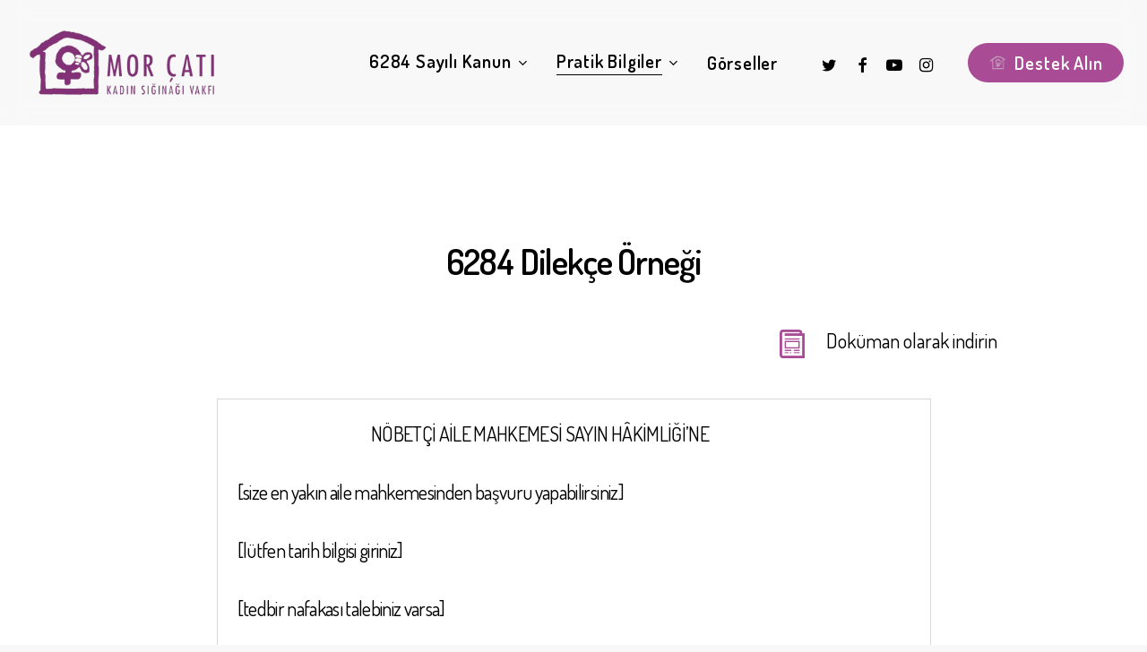

--- FILE ---
content_type: text/html; charset=UTF-8
request_url: https://kararaldim.org/6284-dilekce-ornegi/
body_size: 13328
content:
<!doctype html>
<html lang="en-US" class="no-js">
<head>
	<meta charset="UTF-8">
	<meta name="viewport" content="width=device-width, initial-scale=1, maximum-scale=1, user-scalable=0" /><title>6284 Dilekçe Örneği &#8211; Karar Aldım</title>
<meta name='robots' content='max-image-preview:large' />
	<style>img:is([sizes="auto" i], [sizes^="auto," i]) { contain-intrinsic-size: 3000px 1500px }</style>
	<link rel='dns-prefetch' href='//fonts.googleapis.com' />
<link rel="alternate" type="application/rss+xml" title="Karar Aldım &raquo; Feed" href="https://kararaldim.org/feed/" />
<link rel="alternate" type="application/rss+xml" title="Karar Aldım &raquo; Comments Feed" href="https://kararaldim.org/comments/feed/" />
<link rel="preload" href="https://kararaldim.org/wp-content/themes/salient/css/fonts/icomoon.woff?v=1.3" as="font" type="font/woff" crossorigin="anonymous"><link rel='stylesheet' id='wp-block-library-css' href='https://kararaldim.org/wp-includes/css/dist/block-library/style.min.css?ver=6.8.2' type='text/css' media='all' />
<style id='classic-theme-styles-inline-css' type='text/css'>
/*! This file is auto-generated */
.wp-block-button__link{color:#fff;background-color:#32373c;border-radius:9999px;box-shadow:none;text-decoration:none;padding:calc(.667em + 2px) calc(1.333em + 2px);font-size:1.125em}.wp-block-file__button{background:#32373c;color:#fff;text-decoration:none}
</style>
<style id='global-styles-inline-css' type='text/css'>
:root{--wp--preset--aspect-ratio--square: 1;--wp--preset--aspect-ratio--4-3: 4/3;--wp--preset--aspect-ratio--3-4: 3/4;--wp--preset--aspect-ratio--3-2: 3/2;--wp--preset--aspect-ratio--2-3: 2/3;--wp--preset--aspect-ratio--16-9: 16/9;--wp--preset--aspect-ratio--9-16: 9/16;--wp--preset--color--black: #000000;--wp--preset--color--cyan-bluish-gray: #abb8c3;--wp--preset--color--white: #ffffff;--wp--preset--color--pale-pink: #f78da7;--wp--preset--color--vivid-red: #cf2e2e;--wp--preset--color--luminous-vivid-orange: #ff6900;--wp--preset--color--luminous-vivid-amber: #fcb900;--wp--preset--color--light-green-cyan: #7bdcb5;--wp--preset--color--vivid-green-cyan: #00d084;--wp--preset--color--pale-cyan-blue: #8ed1fc;--wp--preset--color--vivid-cyan-blue: #0693e3;--wp--preset--color--vivid-purple: #9b51e0;--wp--preset--gradient--vivid-cyan-blue-to-vivid-purple: linear-gradient(135deg,rgba(6,147,227,1) 0%,rgb(155,81,224) 100%);--wp--preset--gradient--light-green-cyan-to-vivid-green-cyan: linear-gradient(135deg,rgb(122,220,180) 0%,rgb(0,208,130) 100%);--wp--preset--gradient--luminous-vivid-amber-to-luminous-vivid-orange: linear-gradient(135deg,rgba(252,185,0,1) 0%,rgba(255,105,0,1) 100%);--wp--preset--gradient--luminous-vivid-orange-to-vivid-red: linear-gradient(135deg,rgba(255,105,0,1) 0%,rgb(207,46,46) 100%);--wp--preset--gradient--very-light-gray-to-cyan-bluish-gray: linear-gradient(135deg,rgb(238,238,238) 0%,rgb(169,184,195) 100%);--wp--preset--gradient--cool-to-warm-spectrum: linear-gradient(135deg,rgb(74,234,220) 0%,rgb(151,120,209) 20%,rgb(207,42,186) 40%,rgb(238,44,130) 60%,rgb(251,105,98) 80%,rgb(254,248,76) 100%);--wp--preset--gradient--blush-light-purple: linear-gradient(135deg,rgb(255,206,236) 0%,rgb(152,150,240) 100%);--wp--preset--gradient--blush-bordeaux: linear-gradient(135deg,rgb(254,205,165) 0%,rgb(254,45,45) 50%,rgb(107,0,62) 100%);--wp--preset--gradient--luminous-dusk: linear-gradient(135deg,rgb(255,203,112) 0%,rgb(199,81,192) 50%,rgb(65,88,208) 100%);--wp--preset--gradient--pale-ocean: linear-gradient(135deg,rgb(255,245,203) 0%,rgb(182,227,212) 50%,rgb(51,167,181) 100%);--wp--preset--gradient--electric-grass: linear-gradient(135deg,rgb(202,248,128) 0%,rgb(113,206,126) 100%);--wp--preset--gradient--midnight: linear-gradient(135deg,rgb(2,3,129) 0%,rgb(40,116,252) 100%);--wp--preset--font-size--small: 13px;--wp--preset--font-size--medium: 20px;--wp--preset--font-size--large: 36px;--wp--preset--font-size--x-large: 42px;--wp--preset--spacing--20: 0.44rem;--wp--preset--spacing--30: 0.67rem;--wp--preset--spacing--40: 1rem;--wp--preset--spacing--50: 1.5rem;--wp--preset--spacing--60: 2.25rem;--wp--preset--spacing--70: 3.38rem;--wp--preset--spacing--80: 5.06rem;--wp--preset--shadow--natural: 6px 6px 9px rgba(0, 0, 0, 0.2);--wp--preset--shadow--deep: 12px 12px 50px rgba(0, 0, 0, 0.4);--wp--preset--shadow--sharp: 6px 6px 0px rgba(0, 0, 0, 0.2);--wp--preset--shadow--outlined: 6px 6px 0px -3px rgba(255, 255, 255, 1), 6px 6px rgba(0, 0, 0, 1);--wp--preset--shadow--crisp: 6px 6px 0px rgba(0, 0, 0, 1);}:where(.is-layout-flex){gap: 0.5em;}:where(.is-layout-grid){gap: 0.5em;}body .is-layout-flex{display: flex;}.is-layout-flex{flex-wrap: wrap;align-items: center;}.is-layout-flex > :is(*, div){margin: 0;}body .is-layout-grid{display: grid;}.is-layout-grid > :is(*, div){margin: 0;}:where(.wp-block-columns.is-layout-flex){gap: 2em;}:where(.wp-block-columns.is-layout-grid){gap: 2em;}:where(.wp-block-post-template.is-layout-flex){gap: 1.25em;}:where(.wp-block-post-template.is-layout-grid){gap: 1.25em;}.has-black-color{color: var(--wp--preset--color--black) !important;}.has-cyan-bluish-gray-color{color: var(--wp--preset--color--cyan-bluish-gray) !important;}.has-white-color{color: var(--wp--preset--color--white) !important;}.has-pale-pink-color{color: var(--wp--preset--color--pale-pink) !important;}.has-vivid-red-color{color: var(--wp--preset--color--vivid-red) !important;}.has-luminous-vivid-orange-color{color: var(--wp--preset--color--luminous-vivid-orange) !important;}.has-luminous-vivid-amber-color{color: var(--wp--preset--color--luminous-vivid-amber) !important;}.has-light-green-cyan-color{color: var(--wp--preset--color--light-green-cyan) !important;}.has-vivid-green-cyan-color{color: var(--wp--preset--color--vivid-green-cyan) !important;}.has-pale-cyan-blue-color{color: var(--wp--preset--color--pale-cyan-blue) !important;}.has-vivid-cyan-blue-color{color: var(--wp--preset--color--vivid-cyan-blue) !important;}.has-vivid-purple-color{color: var(--wp--preset--color--vivid-purple) !important;}.has-black-background-color{background-color: var(--wp--preset--color--black) !important;}.has-cyan-bluish-gray-background-color{background-color: var(--wp--preset--color--cyan-bluish-gray) !important;}.has-white-background-color{background-color: var(--wp--preset--color--white) !important;}.has-pale-pink-background-color{background-color: var(--wp--preset--color--pale-pink) !important;}.has-vivid-red-background-color{background-color: var(--wp--preset--color--vivid-red) !important;}.has-luminous-vivid-orange-background-color{background-color: var(--wp--preset--color--luminous-vivid-orange) !important;}.has-luminous-vivid-amber-background-color{background-color: var(--wp--preset--color--luminous-vivid-amber) !important;}.has-light-green-cyan-background-color{background-color: var(--wp--preset--color--light-green-cyan) !important;}.has-vivid-green-cyan-background-color{background-color: var(--wp--preset--color--vivid-green-cyan) !important;}.has-pale-cyan-blue-background-color{background-color: var(--wp--preset--color--pale-cyan-blue) !important;}.has-vivid-cyan-blue-background-color{background-color: var(--wp--preset--color--vivid-cyan-blue) !important;}.has-vivid-purple-background-color{background-color: var(--wp--preset--color--vivid-purple) !important;}.has-black-border-color{border-color: var(--wp--preset--color--black) !important;}.has-cyan-bluish-gray-border-color{border-color: var(--wp--preset--color--cyan-bluish-gray) !important;}.has-white-border-color{border-color: var(--wp--preset--color--white) !important;}.has-pale-pink-border-color{border-color: var(--wp--preset--color--pale-pink) !important;}.has-vivid-red-border-color{border-color: var(--wp--preset--color--vivid-red) !important;}.has-luminous-vivid-orange-border-color{border-color: var(--wp--preset--color--luminous-vivid-orange) !important;}.has-luminous-vivid-amber-border-color{border-color: var(--wp--preset--color--luminous-vivid-amber) !important;}.has-light-green-cyan-border-color{border-color: var(--wp--preset--color--light-green-cyan) !important;}.has-vivid-green-cyan-border-color{border-color: var(--wp--preset--color--vivid-green-cyan) !important;}.has-pale-cyan-blue-border-color{border-color: var(--wp--preset--color--pale-cyan-blue) !important;}.has-vivid-cyan-blue-border-color{border-color: var(--wp--preset--color--vivid-cyan-blue) !important;}.has-vivid-purple-border-color{border-color: var(--wp--preset--color--vivid-purple) !important;}.has-vivid-cyan-blue-to-vivid-purple-gradient-background{background: var(--wp--preset--gradient--vivid-cyan-blue-to-vivid-purple) !important;}.has-light-green-cyan-to-vivid-green-cyan-gradient-background{background: var(--wp--preset--gradient--light-green-cyan-to-vivid-green-cyan) !important;}.has-luminous-vivid-amber-to-luminous-vivid-orange-gradient-background{background: var(--wp--preset--gradient--luminous-vivid-amber-to-luminous-vivid-orange) !important;}.has-luminous-vivid-orange-to-vivid-red-gradient-background{background: var(--wp--preset--gradient--luminous-vivid-orange-to-vivid-red) !important;}.has-very-light-gray-to-cyan-bluish-gray-gradient-background{background: var(--wp--preset--gradient--very-light-gray-to-cyan-bluish-gray) !important;}.has-cool-to-warm-spectrum-gradient-background{background: var(--wp--preset--gradient--cool-to-warm-spectrum) !important;}.has-blush-light-purple-gradient-background{background: var(--wp--preset--gradient--blush-light-purple) !important;}.has-blush-bordeaux-gradient-background{background: var(--wp--preset--gradient--blush-bordeaux) !important;}.has-luminous-dusk-gradient-background{background: var(--wp--preset--gradient--luminous-dusk) !important;}.has-pale-ocean-gradient-background{background: var(--wp--preset--gradient--pale-ocean) !important;}.has-electric-grass-gradient-background{background: var(--wp--preset--gradient--electric-grass) !important;}.has-midnight-gradient-background{background: var(--wp--preset--gradient--midnight) !important;}.has-small-font-size{font-size: var(--wp--preset--font-size--small) !important;}.has-medium-font-size{font-size: var(--wp--preset--font-size--medium) !important;}.has-large-font-size{font-size: var(--wp--preset--font-size--large) !important;}.has-x-large-font-size{font-size: var(--wp--preset--font-size--x-large) !important;}
:where(.wp-block-post-template.is-layout-flex){gap: 1.25em;}:where(.wp-block-post-template.is-layout-grid){gap: 1.25em;}
:where(.wp-block-columns.is-layout-flex){gap: 2em;}:where(.wp-block-columns.is-layout-grid){gap: 2em;}
:root :where(.wp-block-pullquote){font-size: 1.5em;line-height: 1.6;}
</style>
<link rel='stylesheet' id='salient-grid-system-css' href='https://kararaldim.org/wp-content/themes/salient/css/build/grid-system.css?ver=15.0.2' type='text/css' media='all' />
<link rel='stylesheet' id='main-styles-css' href='https://kararaldim.org/wp-content/themes/salient/css/build/style.css?ver=15.0.2' type='text/css' media='all' />
<style id='main-styles-inline-css' type='text/css'>
html body[data-header-resize="1"] .container-wrap, html body[data-header-format="left-header"][data-header-resize="0"] .container-wrap, html body[data-header-resize="0"] .container-wrap, body[data-header-format="left-header"][data-header-resize="0"] .container-wrap { padding-top: 0; } .main-content > .row > #breadcrumbs.yoast { padding: 20px 0; }
</style>
<link rel='stylesheet' id='nectar-header-layout-centered-menu-css' href='https://kararaldim.org/wp-content/themes/salient/css/build/header/header-layout-centered-menu.css?ver=15.0.2' type='text/css' media='all' />
<link rel='stylesheet' id='nectar-element-icon-with-text-css' href='https://kararaldim.org/wp-content/themes/salient/css/build/elements/element-icon-with-text.css?ver=15.0.2' type='text/css' media='all' />
<link rel='stylesheet' id='nectar-element-wpb-column-border-css' href='https://kararaldim.org/wp-content/themes/salient/css/build/elements/element-wpb-column-border.css?ver=15.0.2' type='text/css' media='all' />
<link rel='stylesheet' id='nectar-steadysets-css' href='https://kararaldim.org/wp-content/themes/salient/css/steadysets.css?ver=15.0.2' type='text/css' media='all' />
<link rel='stylesheet' id='nectar_default_font_open_sans-css' href='https://fonts.googleapis.com/css?family=Open+Sans%3A300%2C400%2C600%2C700&#038;subset=latin%2Clatin-ext&#038;display=swap' type='text/css' media='all' />
<link rel='stylesheet' id='responsive-css' href='https://kararaldim.org/wp-content/themes/salient/css/build/responsive.css?ver=15.0.2' type='text/css' media='all' />
<link rel='stylesheet' id='select2-css' href='https://kararaldim.org/wp-content/themes/salient/css/build/plugins/select2.css?ver=4.0.1' type='text/css' media='all' />
<link rel='stylesheet' id='skin-material-css' href='https://kararaldim.org/wp-content/themes/salient/css/build/skin-material.css?ver=15.0.2' type='text/css' media='all' />
<link rel='stylesheet' id='salient-wp-menu-dynamic-css' href='https://kararaldim.org/wp-content/uploads/salient/menu-dynamic.css?ver=26003' type='text/css' media='all' />
<link rel='stylesheet' id='js_composer_front-css' href='https://kararaldim.org/wp-content/plugins/js_composer_salient/assets/css/js_composer.min.css?ver=6.9.1' type='text/css' media='all' />
<link rel='stylesheet' id='dynamic-css-css' href='https://kararaldim.org/wp-content/themes/salient/css/salient-dynamic-styles.css?ver=83681' type='text/css' media='all' />
<style id='dynamic-css-inline-css' type='text/css'>
#header-space{background-color:#f8f8f8}@media only screen and (min-width:1000px){body #ajax-content-wrap.no-scroll{min-height:calc(100vh - 140px);height:calc(100vh - 140px)!important;}}@media only screen and (min-width:1000px){#page-header-wrap.fullscreen-header,#page-header-wrap.fullscreen-header #page-header-bg,html:not(.nectar-box-roll-loaded) .nectar-box-roll > #page-header-bg.fullscreen-header,.nectar_fullscreen_zoom_recent_projects,#nectar_fullscreen_rows:not(.afterLoaded) > div{height:calc(100vh - 139px);}.wpb_row.vc_row-o-full-height.top-level,.wpb_row.vc_row-o-full-height.top-level > .col.span_12{min-height:calc(100vh - 139px);}html:not(.nectar-box-roll-loaded) .nectar-box-roll > #page-header-bg.fullscreen-header{top:140px;}.nectar-slider-wrap[data-fullscreen="true"]:not(.loaded),.nectar-slider-wrap[data-fullscreen="true"]:not(.loaded) .swiper-container{height:calc(100vh - 138px)!important;}.admin-bar .nectar-slider-wrap[data-fullscreen="true"]:not(.loaded),.admin-bar .nectar-slider-wrap[data-fullscreen="true"]:not(.loaded) .swiper-container{height:calc(100vh - 138px - 32px)!important;}}@media only screen and (max-width:999px){.using-mobile-browser #nectar_fullscreen_rows:not(.afterLoaded):not([data-mobile-disable="on"]) > div{height:calc(100vh - 100px);}.using-mobile-browser .wpb_row.vc_row-o-full-height.top-level,.using-mobile-browser .wpb_row.vc_row-o-full-height.top-level > .col.span_12,[data-permanent-transparent="1"].using-mobile-browser .wpb_row.vc_row-o-full-height.top-level,[data-permanent-transparent="1"].using-mobile-browser .wpb_row.vc_row-o-full-height.top-level > .col.span_12{min-height:calc(100vh - 100px);}html:not(.nectar-box-roll-loaded) .nectar-box-roll > #page-header-bg.fullscreen-header,.nectar_fullscreen_zoom_recent_projects,.nectar-slider-wrap[data-fullscreen="true"]:not(.loaded),.nectar-slider-wrap[data-fullscreen="true"]:not(.loaded) .swiper-container,#nectar_fullscreen_rows:not(.afterLoaded):not([data-mobile-disable="on"]) > div{height:calc(100vh - 47px);}.wpb_row.vc_row-o-full-height.top-level,.wpb_row.vc_row-o-full-height.top-level > .col.span_12{min-height:calc(100vh - 47px);}body[data-transparent-header="false"] #ajax-content-wrap.no-scroll{min-height:calc(100vh - 47px);height:calc(100vh - 47px);}}#nectar_fullscreen_rows{background-color:transparent;}.col.padding-2-percent > .vc_column-inner,.col.padding-2-percent > .n-sticky > .vc_column-inner{padding:calc(600px * 0.03);}@media only screen and (max-width:690px){.col.padding-2-percent > .vc_column-inner,.col.padding-2-percent > .n-sticky > .vc_column-inner{padding:calc(100vw * 0.03);}}@media only screen and (min-width:1000px){.col.padding-2-percent > .vc_column-inner,.col.padding-2-percent > .n-sticky > .vc_column-inner{padding:calc((100vw - 180px) * 0.02);}.column_container:not(.vc_col-sm-12) .col.padding-2-percent > .vc_column-inner{padding:calc((100vw - 180px) * 0.01);}}@media only screen and (min-width:1425px){.col.padding-2-percent > .vc_column-inner{padding:calc(1245px * 0.02);}.column_container:not(.vc_col-sm-12) .col.padding-2-percent > .vc_column-inner{padding:calc(1245px * 0.01);}}.full-width-content .col.padding-2-percent > .vc_column-inner{padding:calc(100vw * 0.02);}@media only screen and (max-width:999px){.full-width-content .col.padding-2-percent > .vc_column-inner{padding:calc(100vw * 0.03);}}@media only screen and (min-width:1000px){.full-width-content .column_container:not(.vc_col-sm-12) .col.padding-2-percent > .vc_column-inner{padding:calc(100vw * 0.01);}}.wpb_column.child_column.right_margin_15pct{margin-right:15%!important;}.wpb_column.child_column.left_margin_15pct{margin-left:15%!important;}.wpb_column > .vc_column-inner > .border-wrap{position:static;pointer-events:none}.wpb_column > .vc_column-inner > .border-wrap >span{position:absolute;z-index:100;}.wpb_column[data-border-style="solid"] > .vc_column-inner > .border-wrap >span{border-style:solid}.wpb_column[data-border-style="dotted"] > .vc_column-inner > .border-wrap >span{border-style:dotted}.wpb_column[data-border-style="dashed"] > .vc_column-inner > .border-wrap >span{border-style:dashed}.wpb_column > .vc_column-inner > .border-wrap >.border-top,.wpb_column[data-border-style*="double"] > .vc_column-inner > .border-wrap >.border-top:after{width:100%;top:0;left:0;border-color:inherit;}.wpb_column > .vc_column-inner > .border-wrap >.border-bottom,.wpb_column[data-border-style*="double"] > .vc_column-inner > .border-wrap >.border-bottom:after{width:100%;bottom:0;left:0;border-color:inherit;}.wpb_column > .vc_column-inner > .border-wrap >.border-left,.wpb_column[data-border-style*="double"] > .vc_column-inner > .border-wrap >.border-left:after{height:100%;top:0;left:0;border-color:inherit;}.wpb_column > .vc_column-inner > .border-wrap >.border-right,.wpb_column[data-border-style*="double"] > .vc_column-inner > .border-wrap >.border-right:after{height:100%;top:0;right:0;border-color:inherit;}.wpb_column > .vc_column-inner > .border-wrap >.border-right,.wpb_column[data-border-style*="double"] > .vc_column-inner > .border-wrap >.border-right:after,.wpb_column > .vc_column-inner > .border-wrap >.border-left,.wpb_column[data-border-style*="double"] > .vc_column-inner > .border-wrap >.border-left:after,.wpb_column > .vc_column-inner > .border-wrap >.border-bottom,.wpb_column[data-border-style*="double"] > .vc_column-inner > .border-wrap >.border-bottom:after{border-top:none!important}.wpb_column > .vc_column-inner > .border-wrap >.border-left,.wpb_column[data-border-style*="double"] > .vc_column-inner > .border-wrap >.border-left:after,.wpb_column > .vc_column-inner > .border-wrap >.border-bottom,.wpb_column[data-border-style*="double"] > .vc_column-inner > .border-wrap >.border-bottom:after,.wpb_column > .vc_column-inner > .border-wrap >.border-top,.wpb_column[data-border-style*="double"] > .vc_column-inner > .border-wrap >.border-top:after{border-right:none!important}.wpb_column > .vc_column-inner > .border-wrap >.border-right,.wpb_column[data-border-style*="double"] > .vc_column-inner > .border-wrap >.border-right:after,.wpb_column > .vc_column-inner > .border-wrap >.border-left,.wpb_column[data-border-style*="double"] > .vc_column-inner > .border-wrap >.border-left:after,.wpb_column > .vc_column-inner > .border-wrap >.border-top,.wpb_column[data-border-style*="double"] > .vc_column-inner > .border-wrap >.border-top:after{border-bottom:none!important}.wpb_column > .vc_column-inner > .border-wrap >.border-right,.wpb_column[data-border-style*="double"] > .vc_column-inner > .border-wrap >.border-right:after,.wpb_column > .vc_column-inner > .border-wrap >.border-bottom,.wpb_column[data-border-style*="double"] > .vc_column-inner > .border-wrap >.border-bottom:after,.wpb_column > .vc_column-inner > .border-wrap >.border-top,.wpb_column[data-border-style*="double"] > .vc_column-inner > .border-wrap >.border-top:after{border-left:none!important}@media only screen and (max-width:999px){.vc_row.top_padding_tablet_20pct{padding-top:20%!important;}}@media only screen and (max-width:999px){.vc_row.bottom_padding_tablet_10pct{padding-bottom:10%!important;}}.wpb_column.el_spacing_0px > .vc_column-inner > .wpb_wrapper > div:not(:last-child){margin-bottom:0;}@media only screen,print{.wpb_column.force-desktop-text-align-left,.wpb_column.force-desktop-text-align-left .col{text-align:left!important;}.wpb_column.force-desktop-text-align-right,.wpb_column.force-desktop-text-align-right .col{text-align:right!important;}.wpb_column.force-desktop-text-align-center,.wpb_column.force-desktop-text-align-center .col,.wpb_column.force-desktop-text-align-center .vc_custom_heading,.wpb_column.force-desktop-text-align-center .nectar-cta{text-align:center!important;}.wpb_column.force-desktop-text-align-center .img-with-aniamtion-wrap img{display:inline-block;}}.screen-reader-text,.nectar-skip-to-content:not(:focus){border:0;clip:rect(1px,1px,1px,1px);clip-path:inset(50%);height:1px;margin:-1px;overflow:hidden;padding:0;position:absolute!important;width:1px;word-wrap:normal!important;}.row .col img:not([srcset]){width:auto;}.row .col img.img-with-animation.nectar-lazy:not([srcset]){width:100%;}
</style>
<link rel='stylesheet' id='redux-google-fonts-salient_redux-css' href='https://fonts.googleapis.com/css?family=Quicksand%3A600%7CDosis%3A600%2C500%2C400%7CSource+Sans+Pro%3A300%2C400&#038;subset=latin&#038;display=swap&#038;ver=1669035800' type='text/css' media='all' />
<script type="text/javascript" src="https://kararaldim.org/wp-includes/js/jquery/jquery.min.js?ver=3.7.1" id="jquery-core-js"></script>
<script type="text/javascript" src="https://kararaldim.org/wp-includes/js/jquery/jquery-migrate.min.js?ver=3.4.1" id="jquery-migrate-js"></script>
<link rel="https://api.w.org/" href="https://kararaldim.org/wp-json/" /><link rel="alternate" title="JSON" type="application/json" href="https://kararaldim.org/wp-json/wp/v2/pages/227" /><link rel="EditURI" type="application/rsd+xml" title="RSD" href="https://kararaldim.org/xmlrpc.php?rsd" />
<meta name="generator" content="WordPress 6.8.2" />
<link rel="canonical" href="https://kararaldim.org/6284-dilekce-ornegi/" />
<link rel='shortlink' href='https://kararaldim.org/?p=227' />
<link rel="alternate" title="oEmbed (JSON)" type="application/json+oembed" href="https://kararaldim.org/wp-json/oembed/1.0/embed?url=https%3A%2F%2Fkararaldim.org%2F6284-dilekce-ornegi%2F" />
<link rel="alternate" title="oEmbed (XML)" type="text/xml+oembed" href="https://kararaldim.org/wp-json/oembed/1.0/embed?url=https%3A%2F%2Fkararaldim.org%2F6284-dilekce-ornegi%2F&#038;format=xml" />
<script type="text/javascript"> var root = document.getElementsByTagName( "html" )[0]; root.setAttribute( "class", "js" ); </script><meta name="generator" content="Powered by WPBakery Page Builder - drag and drop page builder for WordPress."/>
<link rel="icon" href="https://kararaldim.org/wp-content/uploads/2022/10/morcati_icon-100x100.png" sizes="32x32" />
<link rel="icon" href="https://kararaldim.org/wp-content/uploads/2022/10/morcati_icon-350x350.png" sizes="192x192" />
<link rel="apple-touch-icon" href="https://kararaldim.org/wp-content/uploads/2022/10/morcati_icon-350x350.png" />
<meta name="msapplication-TileImage" content="https://kararaldim.org/wp-content/uploads/2022/10/morcati_icon-350x350.png" />
		<style type="text/css" id="wp-custom-css">
			.replaceText {
	background-color: #74FBFE; !important;
	font-size:90%;
	font-style:italic !important;

}		</style>
		<style type="text/css" data-type="vc_shortcodes-custom-css">.vc_custom_1722856916221{padding-right: 10% !important;}</style><noscript><style> .wpb_animate_when_almost_visible { opacity: 1; }</style></noscript>	<!-- Google tag (gtag.js) -->
<script async src="https://www.googletagmanager.com/gtag/js?id=G-9Q5ZKFKP39"></script>
<script>
  window.dataLayer = window.dataLayer || [];
  function gtag(){dataLayer.push(arguments);}
  gtag('js', new Date());

  gtag('config', 'G-9Q5ZKFKP39');
</script>
</head><body class="wp-singular page-template-default page page-id-227 wp-theme-salient material wpb-js-composer js-comp-ver-6.9.1 vc_responsive" data-footer-reveal="false" data-footer-reveal-shadow="none" data-header-format="centered-menu" data-body-border="off" data-boxed-style="" data-header-breakpoint="1000" data-dropdown-style="minimal" data-cae="easeOutQuart" data-cad="1400" data-megamenu-width="contained" data-aie="none" data-ls="fancybox" data-apte="standard" data-hhun="1" data-fancy-form-rcs="1" data-form-style="default" data-form-submit="default" data-is="minimal" data-button-style="rounded_shadow" data-user-account-button="false" data-flex-cols="true" data-col-gap="50px" data-header-inherit-rc="false" data-header-search="false" data-animated-anchors="true" data-ajax-transitions="false" data-full-width-header="true" data-slide-out-widget-area="true" data-slide-out-widget-area-style="slide-out-from-right" data-user-set-ocm="off" data-loading-animation="none" data-bg-header="false" data-responsive="1" data-ext-responsive="true" data-ext-padding="60" data-header-resize="0" data-header-color="custom" data-cart="false" data-remove-m-parallax="" data-remove-m-video-bgs="" data-m-animate="1" data-force-header-trans-color="light" data-smooth-scrolling="0" data-permanent-transparent="false" >
	
	<script type="text/javascript">
	 (function(window, document) {

		 if(navigator.userAgent.match(/(Android|iPod|iPhone|iPad|BlackBerry|IEMobile|Opera Mini)/)) {
			 document.body.className += " using-mobile-browser mobile ";
		 }

		 if( !("ontouchstart" in window) ) {

			 var body = document.querySelector("body");
			 var winW = window.innerWidth;
			 var bodyW = body.clientWidth;

			 if (winW > bodyW + 4) {
				 body.setAttribute("style", "--scroll-bar-w: " + (winW - bodyW - 4) + "px");
			 } else {
				 body.setAttribute("style", "--scroll-bar-w: 0px");
			 }
		 }

	 })(window, document);
   </script><a href="#ajax-content-wrap" class="nectar-skip-to-content">Skip to main content</a><div class="ocm-effect-wrap"><div class="ocm-effect-wrap-inner">	
	<div id="header-space"  data-header-mobile-fixed='1'></div> 
	
		<div id="header-outer" data-has-menu="true" data-has-buttons="no" data-header-button_style="shadow_hover_scale" data-using-pr-menu="true" data-mobile-fixed="1" data-ptnm="false" data-lhe="animated_underline" data-user-set-bg="#f8f8f8" data-format="centered-menu" data-permanent-transparent="false" data-megamenu-rt="0" data-remove-fixed="1" data-header-resize="0" data-cart="false" data-transparency-option="" data-box-shadow="none" data-shrink-num="6" data-using-secondary="0" data-using-logo="1" data-logo-height="80" data-m-logo-height="24" data-padding="30" data-full-width="true" data-condense="false" >
		
<div id="search-outer" class="nectar">
	<div id="search">
		<div class="container">
			 <div id="search-box">
				 <div class="inner-wrap">
					 <div class="col span_12">
						  <form role="search" action="https://kararaldim.org/" method="GET">
														 <input type="text" name="s" id="s" value="" aria-label="Search" placeholder="Type what you&#039;re looking for" />
							 
						
												</form>
					</div><!--/span_12-->
				</div><!--/inner-wrap-->
			 </div><!--/search-box-->
			 <div id="close"><a href="#"><span class="screen-reader-text">Close Search</span>
				<span class="close-wrap"> <span class="close-line close-line1"></span> <span class="close-line close-line2"></span> </span>				 </a></div>
		 </div><!--/container-->
	</div><!--/search-->
</div><!--/search-outer-->

<header id="top">
	<div class="container">
		<div class="row">
			<div class="col span_3">
								<a id="logo" href="https://kararaldim.org" data-supplied-ml-starting-dark="false" data-supplied-ml-starting="false" data-supplied-ml="false" >
					<img class="stnd skip-lazy default-logo dark-version" width="600" height="218" alt="Karar Aldım" src="https://kararaldim.org/wp-content/uploads/2022/10/morcati_logo.png" srcset="https://kararaldim.org/wp-content/uploads/2022/10/morcati_logo.png 1x, https://kararaldim.org/wp-content/uploads/2022/10/morcati_logo.png 2x" />				</a>
							</div><!--/span_3-->

			<div class="col span_9 col_last">
									<div class="nectar-mobile-only mobile-header"><div class="inner"><ul id="menu-destek" class="sf-menu"><li id="menu-item-30" class="menu-item menu-item-type-custom menu-item-object-custom menu-item-btn-style-button_accent-color menu-item-has-icon menu-item-30"><a target="_blank" href="https://destek.morcati.org.tr/"><img width="492" height="420" src="https://kararaldim.org/wp-content/uploads/2022/10/image.png" class="nectar-menu-icon-img" alt="" decoding="async" fetchpriority="high" srcset="https://kararaldim.org/wp-content/uploads/2022/10/image.png 492w, https://kararaldim.org/wp-content/uploads/2022/10/image-300x256.png 300w" sizes="(max-width: 492px) 100vw, 492px" /><span class="menu-title-text">Destek Alın</span></a></li>
</ul></div></div>
													<div class="slide-out-widget-area-toggle mobile-icon slide-out-from-right" data-custom-color="false" data-icon-animation="simple-transform">
						<div> <a href="#sidewidgetarea" aria-label="Navigation Menu" aria-expanded="false" class="closed">
							<span class="screen-reader-text">Menu</span><span aria-hidden="true"> <i class="lines-button x2"> <i class="lines"></i> </i> </span>
						</a></div>
					</div>
				
									<nav>
													<ul class="sf-menu">
								<li id="menu-item-113" class="menu-item menu-item-type-custom menu-item-object-custom menu-item-has-children nectar-regular-menu-item megamenu nectar-megamenu-menu-item align-left width-50 sf-with-ul menu-item-113"><a href="#"><span class="menu-title-text">6284 Sayılı Kanun</span><span class="sf-sub-indicator"><i class="fa fa-angle-down icon-in-menu" aria-hidden="true"></i></span></a>
<ul class="sub-menu">
	<li id="menu-item-293" class="menu-item menu-item-type-custom menu-item-object-custom menu-item-has-children nectar-regular-menu-item hide-title megamenu-column-padding-default menu-item-293"><a href="#"><span class="menu-title-text">Sub</span><span class="sf-sub-indicator"><i class="fa fa-angle-right icon-in-menu" aria-hidden="true"></i></span></a>
	<ul class="sub-menu">
		<li id="menu-item-278" class="menu-item menu-item-type-post_type menu-item-object-page nectar-regular-menu-item menu-item-278"><a href="https://kararaldim.org/6284-sayili-kanun/"><span class="menu-title-text">6284 Sayılı Kanun Tam Metni</span></a></li>
		<li id="menu-item-277" class="menu-item menu-item-type-post_type menu-item-object-page nectar-regular-menu-item menu-item-277"><a href="https://kararaldim.org/erkek-siddetini-onlemede-6284-sayili-kanun/"><span class="menu-title-text">Erkek Şiddetini Önlemede 6284 Sayılı Kanun</span></a></li>
	</ul>
</li>
</ul>
</li>
<li id="menu-item-279" class="menu-item menu-item-type-custom menu-item-object-custom current-menu-ancestor menu-item-has-children nectar-regular-menu-item sf-with-ul menu-item-279"><a href="#"><span class="menu-title-text">Pratik Bilgiler</span><span class="sf-sub-indicator"><i class="fa fa-angle-down icon-in-menu" aria-hidden="true"></i></span></a>
<ul class="sub-menu">
	<li id="menu-item-177" class="menu-item menu-item-type-post_type menu-item-object-page nectar-regular-menu-item menu-item-177"><a href="https://kararaldim.org/pratik-bilgiler/"><span class="menu-title-text">Pratik Bilgiler</span></a></li>
	<li id="menu-item-238" class="menu-item menu-item-type-custom menu-item-object-custom current-menu-ancestor current-menu-parent menu-item-has-children nectar-regular-menu-item menu-item-238"><a href="#"><span class="menu-title-text">Dilekçeler</span><span class="sf-sub-indicator"><i class="fa fa-angle-right icon-in-menu" aria-hidden="true"></i></span></a>
	<ul class="sub-menu">
		<li id="menu-item-239" class="menu-item menu-item-type-post_type menu-item-object-page current-menu-item page_item page-item-227 current_page_item nectar-regular-menu-item menu-item-239"><a href="https://kararaldim.org/6284-dilekce-ornegi/" aria-current="page"><span class="menu-title-text">6284 Dilekçe Örneği</span></a></li>
		<li id="menu-item-240" class="menu-item menu-item-type-post_type menu-item-object-page nectar-regular-menu-item menu-item-240"><a href="https://kararaldim.org/uzaklastirma-kararina-uymama-sikayet-dilekcesi/"><span class="menu-title-text">Uzaklaştırma Kararına Uymama Şikayet Dilekçesi</span></a></li>
		<li id="menu-item-393" class="menu-item menu-item-type-post_type menu-item-object-page nectar-regular-menu-item menu-item-393"><a href="https://kararaldim.org/adli-yardim-talep-dilekcesi/"><span class="menu-title-text">Adli Yardım Talep Dilekçesi</span></a></li>
	</ul>
</li>
	<li id="menu-item-159" class="menu-item menu-item-type-post_type menu-item-object-page nectar-regular-menu-item menu-item-159"><a href="https://kararaldim.org/siddete-maruz-kaldiginizda-ulasabileceginiz-kurumlar/"><span class="menu-title-text">Şiddete Maruz Kaldığınızda Ulaşabileceğiniz Kurumlar</span></a></li>
</ul>
</li>
<li id="menu-item-280" class="menu-item menu-item-type-custom menu-item-object-custom nectar-regular-menu-item menu-item-280"><a href="/gorseller"><span class="menu-title-text">Görseller</span></a></li>
							</ul>
													<ul class="buttons sf-menu" data-user-set-ocm="off">

								<li id="social-in-menu" class="button_social_group"><a target="_blank" rel="noopener" href="https://twitter.com/morcativakfi"><span class="screen-reader-text">twitter</span><i class="fa fa-twitter" aria-hidden="true"></i> </a><a target="_blank" rel="noopener" href="https://www.facebook.com/MorCatiVakfi/"><span class="screen-reader-text">facebook</span><i class="fa fa-facebook" aria-hidden="true"></i> </a><a target="_blank" rel="noopener" href="https://www.youtube.com/channel/UCXnbJ-zOd47UVVZHn-UMdFQ"><span class="screen-reader-text">youtube</span><i class="fa fa-youtube-play" aria-hidden="true"></i> </a><a target="_blank" rel="noopener" href="https://www.instagram.com/morcati_vakfi/?hl=en"><span class="screen-reader-text">instagram</span><i class="fa fa-instagram" aria-hidden="true"></i> </a></li><li class="menu-item menu-item-type-custom menu-item-object-custom nectar-regular-menu-item menu-item-btn-style-button_accent-color menu-item-hover-text-reveal-wave menu-item-has-icon menu-item-30"><a target="_blank" href="https://destek.morcati.org.tr/"><img width="492" height="420" src="https://kararaldim.org/wp-content/uploads/2022/10/image.png" class="nectar-menu-icon-img" alt="" decoding="async" srcset="https://kararaldim.org/wp-content/uploads/2022/10/image.png 492w, https://kararaldim.org/wp-content/uploads/2022/10/image-300x256.png 300w" sizes="(max-width: 492px) 100vw, 492px" /><span class="menu-title-text"><span class="char">D</span><span class="char">e</span><span class="char">s</span><span class="char">t</span><span class="char">e</span><span class="char">k</span> <span class="char">A</span><span class="char">l</span><span class="char">ı</span><span class="char">n</span></span></a></li>

							</ul>
						
					</nav>

					<div class="logo-spacing" data-using-image="true"><img class="hidden-logo" alt="Karar Aldım" width="600" height="218" src="https://kararaldim.org/wp-content/uploads/2022/10/morcati_logo.png" /></div>
				</div><!--/span_9-->

				
			</div><!--/row-->
					</div><!--/container-->
	</header>		
	</div>
		<div id="ajax-content-wrap">
<div class="container-wrap">
	<div class="container main-content" role="main">
		<div class="row">
			
		<div id="fws_6971f2294afc0"  data-column-margin="default" data-midnight="dark" data-top-percent="10%" data-bottom-percent="10%"  class="wpb_row vc_row-fluid vc_row top-level full-width-section"  style="padding-top: calc(100vw * 0.10); padding-bottom: calc(100vw * 0.10); "><div class="row-bg-wrap" data-bg-animation="none" data-bg-animation-delay="" data-bg-overlay="false"><div class="inner-wrap row-bg-layer" ><div class="row-bg viewport-desktop using-bg-color"  style="background-color: #ffffff; "></div></div></div><div class="row_col_wrap_12 col span_12 dark left">
	<div  class="vc_col-sm-12 wpb_column column_container vc_column_container col no-extra-padding inherit_tablet inherit_phone "  data-padding-pos="all" data-has-bg-color="false" data-bg-color="" data-bg-opacity="1" data-animation="" data-delay="0" >
		<div class="vc_column-inner" >
			<div class="wpb_wrapper">
				<div id="fws_6971f2294d04c" data-midnight="" data-column-margin="default" class="wpb_row vc_row-fluid vc_row inner_row"  style=""><div class="row-bg-wrap"> <div class="row-bg" ></div> </div><div class="row_col_wrap_12_inner col span_12  left">
	<div  class="vc_col-sm-12 wpb_column column_container vc_column_container col child_column no-extra-padding inherit_tablet inherit_phone "   data-padding-pos="all" data-has-bg-color="false" data-bg-color="" data-bg-opacity="1" data-animation="" data-delay="0" >
		<div class="vc_column-inner" >
		<div class="wpb_wrapper">
			
<div class="wpb_text_column wpb_content_element " >
	<div class="wpb_wrapper">
		<h2 style="text-align: center;">6284 Dilekçe Örneği</h2>
	</div>
</div>




		</div> 
	</div>
	</div> 
</div></div><div id="fws_6971f2294d3b7" data-midnight="" data-column-margin="default" class="wpb_row vc_row-fluid vc_row inner_row"  style=""><div class="row-bg-wrap"> <div class="row-bg" ></div> </div><div class="row_col_wrap_12_inner col span_12  left">
	<div  class="vc_col-sm-4 wpb_column column_container vc_column_container col child_column no-extra-padding inherit_tablet inherit_phone "   data-padding-pos="all" data-has-bg-color="false" data-bg-color="" data-bg-opacity="1" data-animation="" data-delay="0" >
		<div class="vc_column-inner" >
		<div class="wpb_wrapper">
			
		</div> 
	</div>
	</div> 

	<div  class="vc_col-sm-4 wpb_column column_container vc_column_container col child_column no-extra-padding inherit_tablet inherit_phone "   data-padding-pos="all" data-has-bg-color="false" data-bg-color="" data-bg-opacity="1" data-animation="" data-delay="0" >
		<div class="vc_column-inner" >
		<div class="wpb_wrapper">
			
		</div> 
	</div>
	</div> 

	<div  class="vc_col-sm-4 wpb_column column_container vc_column_container col child_column no-extra-padding inherit_tablet inherit_phone "   data-padding-pos="all" data-has-bg-color="false" data-bg-color="" data-bg-opacity="1" data-animation="" data-delay="0" >
		<div class="vc_column-inner" ><a class="column-link" target="_self" href="/wp-content/uploads/2024/08/6284-dilekce-ornegi.docx"></a>
		<div class="wpb_wrapper">
			<div class="iwithtext"><div class="iwt-icon"> <i class="icon-default-style steadysets-icon-newspaper accent-color"></i> </div><div class="iwt-text"> Doküman olarak indirin </div><div class="clear"></div></div>
		</div> 
	</div>
	</div> 
</div></div><div id="fws_6971f2294d660" data-midnight="" data-column-margin="default" class="wpb_row vc_row-fluid vc_row inner_row"  style=""><div class="row-bg-wrap"> <div class="row-bg" ></div> </div><div class="row_col_wrap_12_inner col span_12  left">
	<div  class="vc_col-sm-12 wpb_column column_container vc_column_container col child_column has-animation padding-2-percent right_margin_15pct left_margin_15pct inherit_tablet inherit_phone "   data-border-animation="" data-border-animation-delay="" data-border-width="1px" data-border-style="solid" data-border-color="#d8d8d8" data-padding-pos="all" data-has-bg-color="false" data-bg-color="" data-bg-opacity="1" data-animation="fade-in-from-bottom" data-delay="0" >
		<div class="vc_column-inner" style="border: 1px solid rgba(255,255,255,0); "><span class="border-wrap" style="border-color: #d8d8d8;"><span class="border-top"></span><span class="border-right"></span><span class="border-bottom"></span><span class="border-left"></span></span>
		<div class="wpb_wrapper">
			
<div class="wpb_text_column wpb_content_element  vc_custom_1722856916221" >
	<div class="wpb_wrapper">
		<p class="p1" style="text-align: center;"><b><i>NÖBETÇİ AİLE MAHKEMESİ SAYIN HÂKİMLİĞİ’NE</i></b></p>
<p class="p1"><b><i>[size en yakın aile mahkemesinden başvuru yapabilirsiniz]</i></b></p>
<p class="p2"><b><i>[lütfen tarih bilgisi giriniz]</i></b></p>
<p class="p2"><b><i>[tedbir nafakası talebiniz varsa]</i></b></p>
<p class="p2"><b>“TEDBİR NAFAKASI TALEPLİDİR”</b></p>
<p class="p3"><b>DAVACI : <i>[isim bilgisini giriniz]</i></b></p>
<p class="p3"><b>ADRES : <i>[adres bilgisini giriniz]</i></b></p>
<p class="p4"><b>DAVALI : <i>[şiddet uygulayan kişinin isim bilgilerini, biliyorsanız T.C. Kimlik Numarasını giriniz]</i></b></p>
<p class="p4"><b>ADRES : <i>[şiddet uygulayan kişi veya kişilerin adres bilgisini, ulaşılabilecek yer bilgisini giriniz]</i></b></p>
<p class="p4"><b>KONU : </b>Davalı tarafından gördüğüm fiziksel, psikolojik, cinsel, ekonomik şiddet <b>[maruz kaldığınız şiddet biçimine ilişkin bilgi veriniz] </b>nedeni ile Sayın Mahkemenizden, <b>6284 SAYILI AİLENİN KORUNMASI VE KADINA YÖNELİK ŞİDDETİN ÖNLENMESİ HAKKINDA KANUN </b>uyarınca ilgili tedbirlerin alınması hakkında talep ve beyanlarımın sunulmasıdır.</p>
<p class="p3"><b>AÇIKLAMALAR :</b></p>
<p class="p4"><b><i>[lütfen şiddet uygulayan ile aranızdaki kişisel ilişki hakkında bilgi veriniz. Örneğin; kocanız, sevgiliniz, erkek kardeşiniz, babanız ve/veya akrabalık ilişkiniz hakkında kısaca bilgi veriniz. Eğer, “tek taraflı ısrarlı takip mağduru” iseniz, hiçbir kişisel ilişkiniz olmadığı halde, ısrarlı bir şekilde sizi rahatsız eden kişi olup olmadığına ilişkin bilgi veriniz.]</i></b></p>
<p class="p4"><b><i>[Çocuğunuz var mı? Kaç çocuğunuz var, kaç yaşındalar?]</i></b></p>
<p class="p4">Davalı tarafından, şiddete maruz kalmaktayım.</p>
<ol class="ol1">
<li class="li3"><b><i>[bu bölümde gördüğünüz şiddet biçimine-fiziksel şiddet mi?, psikolojik şiddet mi?, ekonomik şiddet mi?, cinsel şiddet mi?- ilişkin ayrıntılı bilgi veriniz.]<br />
</i></b></li>
<li class="li3"><b><i>[ne kadar süreden beri şiddete maruz kalıyorsunuz]<br />
</i></b></li>
<li class="li4"><b><i>[şiddet biçimine ilişkin bilgi verebilirsiniz, şiddetin nasıl uygulandığına dair bilgi verebilirsiniz.]<br />
</i></b></li>
<li class="li4"><b><i>[şiddet uygulayan kişi size herhangi bir silahla saldırdı mı? Örneğin bıçak, silah vs.]<br />
</i></b></li>
<li class="li3"><b><i>[maruz kaldı iseniz, sözlü şiddete ilişkin olarak şiddet uygulayan hangi sözleri kullandı, size söylenmiş sözleri açıkça dile getirebilirsiniz.]<br />
</i></b></li>
<li class="li3"><b><i>[çocuklarınız da şiddete maruz kaldılar mı? Sizin maruz kaldığınız şiddete tanıklık ettiler mi?]<br />
</i></b></li>
<li class="li3"><b><i>[sığınak ihtiyacınız var mı?]<br />
</i></b></li>
<li class="li3"><b><i>[şiddet uygulayan kişinin silahı var mı?]<br />
</i></b></li>
<li class="li3"><b><i>[şiddet uygulayan kişinin herhangi bir alkol veya uyuşturucu madde bağımlılığı var mı?]</i></b></li>
</ol>
<p class="p4"><b><i>[6284 Sayılı Yasa’dan yararlanmak için delil ve belge aranmaması esastır. Ancak yine de maruz kaldığınız şiddet nedeni ile şayet herhangi bir delil ve/veya belgeniz varsa, onları da dosyanız içine eklemeniz faydalı olacaktır. Örneğin darp raporu, psikolojik destek aldığınıza ilişkin kayıtlar, telefon mesajı, e-mail vs.]</i></b></p>
<p class="p4"><b><i>[şayet şiddet uygulayan kişi evin geçimi için ekonomik katkıda bulunan kişi ise, tedbir nafakası talep edebilirsiniz. Şiddet uygulayan kişinin malvarlığı ile ilgili bilgi verebiliyorsanız, üzerine kayıtlı ev, maaşı bilgisi, araba vs. gibi dilekçenin içeriğinde bu bilgilere de yer vermeniz, nafaka miktarının belirlenmesinde faydalı olacaktır.]</i></b></p>
<p class="p4"><b>SONUÇ VE TALEP :</b></p>
<p class="p4">Yukarıdaki açıklamalardan dolayı Sayın Mahkemenizden,</p>
<p class="p4">Şiddet tehdit ve hakaretlerde bulunmasının önlenmesi,</p>
<p class="p4">Müşterek olarak yaşadığımız, <b><i>[adres bilgisini yazınız]</i></b> adresinde yer alan evden ve benim bulunduğum yerlerden, <b><i>[işyeri, okul vs. adreslerini ayrıca yazabilirsiniz] </i></b><span class="s1"><b>DERHAL UZAKLAŞTIRILMASI VE YAKLAŞMAMASININ SAĞLANMASI,</b></span></p>
<p class="p4">Müşterek çocukla ilgili olarak kişisel <b><i>ilişkinin kaldırılması </i></b>veya <b><i>sınırlandırılmasına,</i></b></p>
<p class="p4"><b><i>[aynı işyerinde çalışıyorsanız] </i></b><span class="s1"><b>DAVALI’NIN İŞYERİNİN DEĞİŞTİRİLMESİNİ,</b></span></p>
<p class="p4">Şahsımı ve yakınlarımı <span class="s1"><b>İLETİŞİM ARAÇLARI İLE RAHATSIZ ETMEMESİ,</b></span></p>
<p class="p4"><b><i>[varsa] </i></b>silahının müsadere edilmesini,</p>
<p class="p4">Şiddet uygulayan aynı zamanda evin geçimini sağlayan ve ekonomik olarak katkıda bulunan kişi olması sebebiyle, <span class="s1"><b>TEDBİR SÜRESİNCE TEDBİR NAFAKASINA HÜKMEDİLMESİNE</b></span></p>
<p class="p4">Ayrıca 6284 sayılı Kanun’un ilgili maddeleri ile ilgili mevzuat uyarınca <span class="s1"><b>GEREKLİ TÜM TEDBİRLERİN </b></span>Mahkemeniz tarafından verilerek, gecikmeksizin, <span class="s1"><b>İVEDİLİKLE 6 AY SÜRE İLE TEDBİR KARARI VERİLMESİNİ TALEP EDERİM.</b></span></p>
<p class="p2">Saygılarımla,</p>
<p class="p2"><b><i>[adınız, soyadınız ve imza]<span class="Apple-converted-space"> </span></i></b></p>
	</div>
</div>




		</div> 
	</div>
	</div> 
</div></div>
			</div> 
		</div>
	</div> 
</div></div>
		</div>
	</div>
	<div class="nectar-global-section before-footer"><div class="container normal-container row">
		<div id="fws_6971f2294e36a"  data-column-margin="default" data-midnight="light" data-top-percent="4%" data-bottom-percent="2%"  class="wpb_row vc_row-fluid vc_row full-width-content vc_row-o-equal-height vc_row-flex vc_row-o-content-top  top_padding_tablet_20pct bottom_padding_tablet_10pct"  style="padding-top: calc(100vw * 0.04); padding-bottom: calc(100vw * 0.02); "><div class="row-bg-wrap" data-bg-animation="none" data-bg-animation-delay="" data-bg-overlay="false"><div class="inner-wrap row-bg-layer" ><div class="row-bg viewport-desktop"  style=""></div></div></div><div class="row_col_wrap_12 col span_12 light left">
	<div  class="vc_col-sm-12 wpb_column column_container vc_column_container col no-extra-padding el_spacing_0px inherit_tablet inherit_phone "  data-padding-pos="all" data-has-bg-color="false" data-bg-color="" data-bg-opacity="1" data-animation="" data-delay="0" >
		<div class="vc_column-inner" >
			<div class="wpb_wrapper">
				<div id="fws_6971f2294e510" data-midnight="" data-column-margin="default" class="wpb_row vc_row-fluid vc_row inner_row  vc_custom_1666807771356"  style=""><div class="row-bg-wrap"> <div class="row-bg" ></div> </div><div class="row_col_wrap_12_inner col span_12  left">
	<div  class="vc_col-sm-12 wpb_column column_container vc_column_container col child_column centered-text no-extra-padding inherit_tablet inherit_phone "   data-padding-pos="all" data-has-bg-color="false" data-bg-color="" data-bg-opacity="1" data-animation="" data-delay="0" >
		<div class="vc_column-inner" ><a class="column-link" target="_blank" href="https://morcati.org.tr/bagis"></a>
		<div class="wpb_wrapper">
			
<div class="wpb_text_column wpb_content_element " >
	<div class="wpb_wrapper">
		<h1 style="font-size: 30px;">Mor Çatı, kadınların şiddet görmediği bir dünya için çalışıyor ve dayanışmanızı bekliyor</h1>
	</div>
</div>




		</div> 
	</div>
	</div> 
</div></div>
			</div> 
		</div>
	</div> 
</div></div>
		<div id="fws_6971f2294e6e6"  data-column-margin="default" data-midnight="dark"  class="wpb_row vc_row-fluid vc_row"  style="padding-top: 0px; padding-bottom: 0px; "><div class="row-bg-wrap" data-bg-animation="none" data-bg-animation-delay="" data-bg-overlay="false"><div class="inner-wrap row-bg-layer" ><div class="row-bg viewport-desktop"  style=""></div></div></div><div class="row_col_wrap_12 col span_12 dark left">
	<div  class="vc_col-sm-6 wpb_column column_container vc_column_container col no-extra-padding inherit_tablet inherit_phone "  data-padding-pos="all" data-has-bg-color="false" data-bg-color="" data-bg-opacity="1" data-animation="" data-delay="0" >
		<div class="vc_column-inner" >
			<div class="wpb_wrapper">
				<div class="img-with-aniamtion-wrap " data-max-width="100%" data-max-width-mobile="default" data-shadow="none" data-animation="none" >
      <div class="inner">
        <div class="hover-wrap"> 
          <div class="hover-wrap-inner">
            <a href="https://morcati.org.tr" target="_self" class="">
              <img loading="lazy" decoding="async" class="img-with-animation skip-lazy logoMorCati nectar-lazy" data-delay="0" height="218" width="600" data-animation="none" data-nectar-img-src="https://kararaldim.org/wp-content/uploads/2022/10/morcati_logo.png" src="data:image/svg+xml;charset=utf-8,%3Csvg%20xmlns%3D'http%3A%2F%2Fwww.w3.org%2F2000%2Fsvg'%20viewBox%3D'0%200%20600%20218'%2F%3E" alt="" data-nectar-img-srcset="https://kararaldim.org/wp-content/uploads/2022/10/morcati_logo.png 600w, https://kararaldim.org/wp-content/uploads/2022/10/morcati_logo-300x109.png 300w" sizes="auto, (max-width: 600px) 100vw, 600px" />
            </a>
          </div>
        </div>
      </div>
      </div>
			</div> 
		</div>
	</div> 

	<div  class="vc_col-sm-6 footerText wpb_column column_container vc_column_container col no-extra-padding force-desktop-text-align-right inherit_tablet inherit_phone "  data-padding-pos="all" data-has-bg-color="false" data-bg-color="" data-bg-opacity="1" data-animation="" data-delay="0" >
		<div class="vc_column-inner" >
			<div class="wpb_wrapper">
				
<div class="wpb_text_column wpb_content_element " >
	<div class="wpb_wrapper">
		<p><a href="https://morcati.org.tr" target="_blank" rel="noopener">Mor Çatı Web Sitesi</a> | <a href="https://kararaldim.org/kisisel-verilerin-korunmasi/">Kişisel Verilerin Korunması</a></p>
	</div>
</div>




			</div> 
		</div>
	</div> 
</div></div>
<style type="text/css" data-type="vc_shortcodes-custom-css">.vc_custom_1666807771356{background-color: #a94b95 !important;}</style></div></div></div>

<div id="footer-outer" data-midnight="light" data-cols="5" data-custom-color="false" data-disable-copyright="true" data-matching-section-color="true" data-copyright-line="false" data-using-bg-img="false" data-bg-img-overlay="0.8" data-full-width="false" data-using-widget-area="false" data-link-hover="underline">
	
		
</div><!--/footer-outer-->


	<div id="slide-out-widget-area-bg" class="slide-out-from-right dark">
				</div>

		<div id="slide-out-widget-area" class="slide-out-from-right" data-dropdown-func="default" data-back-txt="Back">

			<div class="inner-wrap">
			<div class="inner" data-prepend-menu-mobile="false">

				<a class="slide_out_area_close" href="#"><span class="screen-reader-text">Close Menu</span>
					<span class="close-wrap"> <span class="close-line close-line1"></span> <span class="close-line close-line2"></span> </span>				</a>


									<div class="off-canvas-menu-container mobile-only" role="navigation">

						
						<ul class="menu">
							<li class="menu-item menu-item-type-custom menu-item-object-custom menu-item-has-children menu-item-113"><a href="#">6284 Sayılı Kanun</a>
<ul class="sub-menu">
	<li class="menu-item menu-item-type-custom menu-item-object-custom menu-item-has-children hide-title menu-item-293"><a href="#">Sub</a>
	<ul class="sub-menu">
		<li class="menu-item menu-item-type-post_type menu-item-object-page menu-item-278"><a href="https://kararaldim.org/6284-sayili-kanun/">6284 Sayılı Kanun Tam Metni</a></li>
		<li class="menu-item menu-item-type-post_type menu-item-object-page menu-item-277"><a href="https://kararaldim.org/erkek-siddetini-onlemede-6284-sayili-kanun/">Erkek Şiddetini Önlemede 6284 Sayılı Kanun</a></li>
	</ul>
</li>
</ul>
</li>
<li class="menu-item menu-item-type-custom menu-item-object-custom current-menu-ancestor menu-item-has-children menu-item-279"><a href="#">Pratik Bilgiler</a>
<ul class="sub-menu">
	<li class="menu-item menu-item-type-post_type menu-item-object-page menu-item-177"><a href="https://kararaldim.org/pratik-bilgiler/">Pratik Bilgiler</a></li>
	<li class="menu-item menu-item-type-custom menu-item-object-custom current-menu-ancestor current-menu-parent menu-item-has-children menu-item-238"><a href="#">Dilekçeler</a>
	<ul class="sub-menu">
		<li class="menu-item menu-item-type-post_type menu-item-object-page current-menu-item page_item page-item-227 current_page_item menu-item-239"><a href="https://kararaldim.org/6284-dilekce-ornegi/" aria-current="page">6284 Dilekçe Örneği</a></li>
		<li class="menu-item menu-item-type-post_type menu-item-object-page menu-item-240"><a href="https://kararaldim.org/uzaklastirma-kararina-uymama-sikayet-dilekcesi/">Uzaklaştırma Kararına Uymama Şikayet Dilekçesi</a></li>
		<li class="menu-item menu-item-type-post_type menu-item-object-page menu-item-393"><a href="https://kararaldim.org/adli-yardim-talep-dilekcesi/">Adli Yardım Talep Dilekçesi</a></li>
	</ul>
</li>
	<li class="menu-item menu-item-type-post_type menu-item-object-page menu-item-159"><a href="https://kararaldim.org/siddete-maruz-kaldiginizda-ulasabileceginiz-kurumlar/">Şiddete Maruz Kaldığınızda Ulaşabileceğiniz Kurumlar</a></li>
</ul>
</li>
<li class="menu-item menu-item-type-custom menu-item-object-custom menu-item-280"><a href="/gorseller">Görseller</a></li>

						</ul>

						<ul class="menu secondary-header-items">
													</ul>
					</div>
					
				</div>

				<div class="bottom-meta-wrap"><ul class="off-canvas-social-links mobile-only"><li><a target="_blank" rel="noopener" href="https://twitter.com/morcativakfi"><span class="screen-reader-text">twitter</span><i class="fa fa-twitter" aria-hidden="true"></i> </a></li><li><a target="_blank" rel="noopener" href="https://www.facebook.com/MorCatiVakfi/"><span class="screen-reader-text">facebook</span><i class="fa fa-facebook" aria-hidden="true"></i> </a></li><li><a target="_blank" rel="noopener" href="https://www.youtube.com/channel/UCXnbJ-zOd47UVVZHn-UMdFQ"><span class="screen-reader-text">youtube</span><i class="fa fa-youtube-play" aria-hidden="true"></i> </a></li><li><a target="_blank" rel="noopener" href="https://www.instagram.com/morcati_vakfi/?hl=en"><span class="screen-reader-text">instagram</span><i class="fa fa-instagram" aria-hidden="true"></i> </a></li></ul></div><!--/bottom-meta-wrap--></div> <!--/inner-wrap-->
				</div>
		
</div> <!--/ajax-content-wrap-->

</div></div><!--/ocm-effect-wrap--><script type="speculationrules">
{"prefetch":[{"source":"document","where":{"and":[{"href_matches":"\/*"},{"not":{"href_matches":["\/wp-*.php","\/wp-admin\/*","\/wp-content\/uploads\/*","\/wp-content\/*","\/wp-content\/plugins\/*","\/wp-content\/themes\/salient\/*","\/*\\?(.+)"]}},{"not":{"selector_matches":"a[rel~=\"nofollow\"]"}},{"not":{"selector_matches":".no-prefetch, .no-prefetch a"}}]},"eagerness":"conservative"}]}
</script>
<script type="text/html" id="wpb-modifications"></script><link data-pagespeed-no-defer data-nowprocket data-wpacu-skip nitro-exclude data-no-optimize data-noptimize data-no-optimize="1" rel='stylesheet' id='main-styles-non-critical-css' href='https://kararaldim.org/wp-content/themes/salient/css/build/style-non-critical.css?ver=15.0.2' type='text/css' media='all' />
<link rel='stylesheet' id='font-awesome-css' href='https://kararaldim.org/wp-content/themes/salient/css/font-awesome.min.css?ver=4.7.1' type='text/css' media='all' />
<link data-pagespeed-no-defer data-nowprocket data-wpacu-skip nitro-exclude data-no-optimize data-noptimize data-no-optimize="1" rel='stylesheet' id='fancyBox-css' href='https://kararaldim.org/wp-content/themes/salient/css/build/plugins/jquery.fancybox.css?ver=3.3.1' type='text/css' media='all' />
<link data-pagespeed-no-defer data-nowprocket data-wpacu-skip nitro-exclude data-no-optimize data-noptimize data-no-optimize="1" rel='stylesheet' id='nectar-ocm-core-css' href='https://kararaldim.org/wp-content/themes/salient/css/build/off-canvas/core.css?ver=15.0.2' type='text/css' media='all' />
<link data-pagespeed-no-defer data-nowprocket data-wpacu-skip nitro-exclude data-no-optimize data-noptimize data-no-optimize="1" rel='stylesheet' id='nectar-ocm-slide-out-right-material-css' href='https://kararaldim.org/wp-content/themes/salient/css/build/off-canvas/slide-out-right-material.css?ver=15.0.2' type='text/css' media='all' />
<script type="text/javascript" src="https://kararaldim.org/wp-content/themes/salient/js/build/third-party/jquery.easing.min.js?ver=1.3" id="jquery-easing-js"></script>
<script type="text/javascript" src="https://kararaldim.org/wp-content/themes/salient/js/build/third-party/jquery.mousewheel.min.js?ver=3.1.13" id="jquery-mousewheel-js"></script>
<script type="text/javascript" src="https://kararaldim.org/wp-content/themes/salient/js/build/priority.js?ver=15.0.2" id="nectar_priority-js"></script>
<script type="text/javascript" src="https://kararaldim.org/wp-content/themes/salient/js/build/third-party/transit.min.js?ver=0.9.9" id="nectar-transit-js"></script>
<script type="text/javascript" src="https://kararaldim.org/wp-content/themes/salient/js/build/third-party/waypoints.js?ver=4.0.2" id="nectar-waypoints-js"></script>
<script type="text/javascript" src="https://kararaldim.org/wp-content/plugins/salient-portfolio/js/third-party/imagesLoaded.min.js?ver=4.1.4" id="imagesLoaded-js"></script>
<script type="text/javascript" src="https://kararaldim.org/wp-content/themes/salient/js/build/third-party/hoverintent.min.js?ver=1.9" id="hoverintent-js"></script>
<script type="text/javascript" src="https://kararaldim.org/wp-content/themes/salient/js/build/third-party/jquery.fancybox.min.js?ver=3.3.8" id="fancyBox-js"></script>
<script type="text/javascript" src="https://kararaldim.org/wp-content/themes/salient/js/build/third-party/anime.min.js?ver=4.5.1" id="anime-js"></script>
<script type="text/javascript" src="https://kararaldim.org/wp-content/themes/salient/js/build/third-party/superfish.js?ver=1.5.8" id="superfish-js"></script>
<script type="text/javascript" id="nectar-frontend-js-extra">
/* <![CDATA[ */
var nectarLove = {"ajaxurl":"https:\/\/kararaldim.org\/wp-admin\/admin-ajax.php","postID":"227","rooturl":"https:\/\/kararaldim.org","disqusComments":"false","loveNonce":"54b2c1d6c6","mapApiKey":""};
var nectarOptions = {"delay_js":"0","quick_search":"false","react_compat":"disabled","header_entrance":"false","mobile_header_format":"default","ocm_btn_position":"default","left_header_dropdown_func":"default","ajax_add_to_cart":"0","ocm_remove_ext_menu_items":"remove_images","woo_product_filter_toggle":"0","woo_sidebar_toggles":"true","woo_sticky_sidebar":"0","woo_minimal_product_hover":"default","woo_minimal_product_effect":"default","woo_related_upsell_carousel":"false","woo_product_variable_select":"default"};
var nectar_front_i18n = {"next":"Next","previous":"Previous"};
/* ]]> */
</script>
<script type="text/javascript" src="https://kararaldim.org/wp-content/themes/salient/js/build/init.js?ver=15.0.2" id="nectar-frontend-js"></script>
<script type="text/javascript" src="https://kararaldim.org/wp-content/plugins/salient-core/js/third-party/touchswipe.min.js?ver=1.0" id="touchswipe-js"></script>
<script type="text/javascript" src="https://kararaldim.org/wp-content/themes/salient/js/build/third-party/select2.min.js?ver=4.0.1" id="select2-js"></script>
<script type="text/javascript" id="wpb_composer_front_js-js-extra">
/* <![CDATA[ */
var vcData = {"currentTheme":{"slug":"salient"}};
/* ]]> */
</script>
<script type="text/javascript" src="https://kararaldim.org/wp-content/plugins/js_composer_salient/assets/js/dist/js_composer_front.min.js?ver=6.9.1" id="wpb_composer_front_js-js"></script>
<script defer src="https://static.cloudflareinsights.com/beacon.min.js/vcd15cbe7772f49c399c6a5babf22c1241717689176015" integrity="sha512-ZpsOmlRQV6y907TI0dKBHq9Md29nnaEIPlkf84rnaERnq6zvWvPUqr2ft8M1aS28oN72PdrCzSjY4U6VaAw1EQ==" data-cf-beacon='{"version":"2024.11.0","token":"51638a6f050e4c269d66124cac4535d0","r":1,"server_timing":{"name":{"cfCacheStatus":true,"cfEdge":true,"cfExtPri":true,"cfL4":true,"cfOrigin":true,"cfSpeedBrain":true},"location_startswith":null}}' crossorigin="anonymous"></script>
</body>
</html>